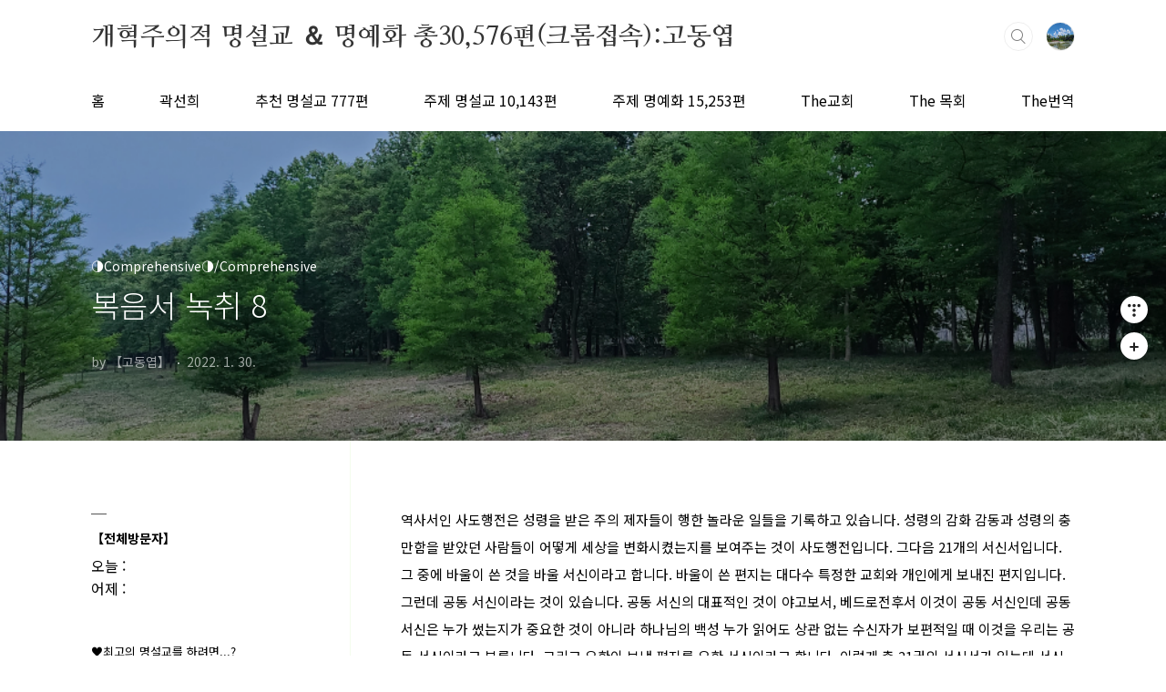

--- FILE ---
content_type: text/html;charset=UTF-8
request_url: https://sermon-jesus.tistory.com/17960570?category=1174945
body_size: 70199
content:
<!doctype html>
<html lang="ko">
                                                                                <head>
                <script type="text/javascript">if (!window.T) { window.T = {} }
window.T.config = {"TOP_SSL_URL":"https://www.tistory.com","PREVIEW":false,"ROLE":"guest","PREV_PAGE":"","NEXT_PAGE":"","BLOG":{"id":5546673,"name":"sermon-jesus","title":"개혁주의적 명설교 ＆ 명예화 총30,576편(크롬접속):고동엽","isDormancy":false,"nickName":"【고동엽】","status":"open","profileStatus":"normal"},"NEED_COMMENT_LOGIN":true,"COMMENT_LOGIN_CONFIRM_MESSAGE":"이 블로그는 로그인한 사용자에게만 댓글 작성을 허용했습니다. 지금 로그인하시겠습니까?","LOGIN_URL":"https://www.tistory.com/auth/login/?redirectUrl=https://sermon-jesus.tistory.com/17960570","DEFAULT_URL":"https://sermon-jesus.tistory.com","USER":{"name":null,"homepage":null,"id":0,"profileImage":null},"SUBSCRIPTION":{"status":"none","isConnected":false,"isPending":false,"isWait":false,"isProcessing":false,"isNone":true},"IS_LOGIN":false,"HAS_BLOG":false,"IS_SUPPORT":false,"IS_SCRAPABLE":false,"TOP_URL":"http://www.tistory.com","JOIN_URL":"https://www.tistory.com/member/join","PHASE":"prod","ROLE_GROUP":"visitor"};
window.T.entryInfo = {"entryId":17960570,"isAuthor":false,"categoryId":1174945,"categoryLabel":"◑Comprehensive◑/Comprehensive"};
window.appInfo = {"domain":"tistory.com","topUrl":"https://www.tistory.com","loginUrl":"https://www.tistory.com/auth/login","logoutUrl":"https://www.tistory.com/auth/logout"};
window.initData = {};

window.TistoryBlog = {
    basePath: "",
    url: "https://sermon-jesus.tistory.com",
    tistoryUrl: "https://sermon-jesus.tistory.com",
    manageUrl: "https://sermon-jesus.tistory.com/manage",
    token: "9f1Gd3K5XDgWnRFMft6peSPgiiFT712W8o4g3yJISgN7J28hcnBsDuiU+8pxmBXL"
};
var servicePath = "";
var blogURL = "";</script>

                
                
                
                        <!-- BusinessLicenseInfo - START -->
        
            <link href="https://tistory1.daumcdn.net/tistory_admin/userblog/userblog-7e0ff364db2dca01461081915f9748e9916c532a/static/plugin/BusinessLicenseInfo/style.css" rel="stylesheet" type="text/css"/>

            <script>function switchFold(entryId) {
    var businessLayer = document.getElementById("businessInfoLayer_" + entryId);

    if (businessLayer) {
        if (businessLayer.className.indexOf("unfold_license") > 0) {
            businessLayer.className = "business_license_layer";
        } else {
            businessLayer.className = "business_license_layer unfold_license";
        }
    }
}
</script>

        
        <!-- BusinessLicenseInfo - END -->
        <!-- DaumShow - START -->
        <style type="text/css">#daumSearchBox {
    height: 21px;
    background-image: url(//i1.daumcdn.net/imgsrc.search/search_all/show/tistory/plugin/bg_search2_2.gif);
    margin: 5px auto;
    padding: 0;
}

#daumSearchBox input {
    background: none;
    margin: 0;
    padding: 0;
    border: 0;
}

#daumSearchBox #daumLogo {
    width: 34px;
    height: 21px;
    float: left;
    margin-right: 5px;
    background-image: url(//i1.daumcdn.net/img-media/tistory/img/bg_search1_2_2010ci.gif);
}

#daumSearchBox #show_q {
    background-color: transparent;
    border: none;
    font: 12px Gulim, Sans-serif;
    color: #555;
    margin-top: 4px;
    margin-right: 15px;
    float: left;
}

#daumSearchBox #show_btn {
    background-image: url(//i1.daumcdn.net/imgsrc.search/search_all/show/tistory/plugin/bt_search_2.gif);
    width: 37px;
    height: 21px;
    float: left;
    margin: 0;
    cursor: pointer;
    text-indent: -1000em;
}
</style>

        <!-- DaumShow - END -->

        <!-- GoogleAnalytics - START -->
        <script src="https://www.googletagmanager.com/gtag/js?id=ipssen@daum.net" async="async"></script>
<script>window.dataLayer = window.dataLayer || [];
function gtag(){dataLayer.push(arguments);}
gtag('js', new Date());
gtag('config','ipssen@daum.net', {
    cookie_domain: 'auto',
    cookie_flags: 'max-age=0;domain=.tistory.com',
    cookie_expires: 7 * 24 * 60 * 60 // 7 days, in seconds
});</script>

        <!-- GoogleAnalytics - END -->

<!-- MetaTag - START -->
<meta name="고동엽" content="각국언어변환기"/>
<!-- MetaTag - END -->

<!-- System - START -->

<!-- System - END -->

        <!-- TistoryProfileLayer - START -->
        <link href="https://tistory1.daumcdn.net/tistory_admin/userblog/userblog-7e0ff364db2dca01461081915f9748e9916c532a/static/plugin/TistoryProfileLayer/style.css" rel="stylesheet" type="text/css"/>
<script type="text/javascript" src="https://tistory1.daumcdn.net/tistory_admin/userblog/userblog-7e0ff364db2dca01461081915f9748e9916c532a/static/plugin/TistoryProfileLayer/script.js"></script>

        <!-- TistoryProfileLayer - END -->

                
                <meta http-equiv="X-UA-Compatible" content="IE=Edge">
<meta name="format-detection" content="telephone=no">
<script src="//t1.daumcdn.net/tistory_admin/lib/jquery/jquery-3.5.1.min.js" integrity="sha256-9/aliU8dGd2tb6OSsuzixeV4y/faTqgFtohetphbbj0=" crossorigin="anonymous"></script>
<script type="text/javascript" src="//t1.daumcdn.net/tiara/js/v1/tiara-1.2.0.min.js"></script><meta name="referrer" content="always"/>
<meta name="google-adsense-platform-account" content="ca-host-pub-9691043933427338"/>
<meta name="google-adsense-platform-domain" content="tistory.com"/>
<meta name="description" content="역사서인 사도행전은 성령을 받은 주의 제자들이 행한 놀라운 일들을 기록하고 있습니다. 성령의 감화 감동과 성령의 충만함을 받았던 사람들이 어떻게 세상을 변화시켰는지를 보여주는 것이 사도행전입니다. 그다음 21개의 서신서입니다. 그 중에 바울이 쓴 것을 바울 서신이라고 합니다. 바울이 쓴 편지는 대다수 특정한 교회와 개인에게 보내진 편지입니다. 그런데 공동 서신이라는 것이 있습니다. 공동 서신의 대표적인 것이 야고보서, 베드로전후서 이것이 공동 서신인데 공동 서신은 누가 썼는지가 중요한 것이 아니라 하나님의 백성 누가 읽어도 상관 없는 수신자가 보편적일 때 이것을 우리는 공동 서신이라고 부릅니다. 그리고 요한이 보낸 편지를 요한 서신이라고 합니다. 이렇게 총 21권의 서신서가 있는데 서신서는 서신서답게 읽.."/>
<meta property="og:type" content="article"/>
<meta property="og:url" content="https://sermon-jesus.tistory.com/17960570"/>
<meta property="og.article.author" content="【고동엽】"/>
<meta property="og:site_name" content="개혁주의적 명설교 ＆ 명예화 총30,576편(크롬접속):고동엽"/>
<meta property="og:title" content="복음서 녹취 8"/>
<meta name="by" content="【고동엽】"/>
<meta property="og:description" content="역사서인 사도행전은 성령을 받은 주의 제자들이 행한 놀라운 일들을 기록하고 있습니다. 성령의 감화 감동과 성령의 충만함을 받았던 사람들이 어떻게 세상을 변화시켰는지를 보여주는 것이 사도행전입니다. 그다음 21개의 서신서입니다. 그 중에 바울이 쓴 것을 바울 서신이라고 합니다. 바울이 쓴 편지는 대다수 특정한 교회와 개인에게 보내진 편지입니다. 그런데 공동 서신이라는 것이 있습니다. 공동 서신의 대표적인 것이 야고보서, 베드로전후서 이것이 공동 서신인데 공동 서신은 누가 썼는지가 중요한 것이 아니라 하나님의 백성 누가 읽어도 상관 없는 수신자가 보편적일 때 이것을 우리는 공동 서신이라고 부릅니다. 그리고 요한이 보낸 편지를 요한 서신이라고 합니다. 이렇게 총 21권의 서신서가 있는데 서신서는 서신서답게 읽.."/>
<meta property="og:image" content="https://img1.daumcdn.net/thumb/R800x0/?scode=mtistory2&fname=https%3A%2F%2Fblog.kakaocdn.net%2Fdna%2Fbi7n9o%2Fbtrr5VK3f6S%2FAAAAAAAAAAAAAAAAAAAAAMigTVE2wazjIxQEMKoLMZrCtufRbUOMQ9aOawsMraeD%2Fimg.png%3Fcredential%3DyqXZFxpELC7KVnFOS48ylbz2pIh7yKj8%26expires%3D1769871599%26allow_ip%3D%26allow_referer%3D%26signature%3D0wBuijbi6maUh1p1dxbrUqZux3A%253D"/>
<meta name="twitter:card" content="summary_large_image"/>
<meta name="twitter:site" content="@TISTORY"/>
<meta name="twitter:title" content="복음서 녹취 8"/>
<meta name="twitter:description" content="역사서인 사도행전은 성령을 받은 주의 제자들이 행한 놀라운 일들을 기록하고 있습니다. 성령의 감화 감동과 성령의 충만함을 받았던 사람들이 어떻게 세상을 변화시켰는지를 보여주는 것이 사도행전입니다. 그다음 21개의 서신서입니다. 그 중에 바울이 쓴 것을 바울 서신이라고 합니다. 바울이 쓴 편지는 대다수 특정한 교회와 개인에게 보내진 편지입니다. 그런데 공동 서신이라는 것이 있습니다. 공동 서신의 대표적인 것이 야고보서, 베드로전후서 이것이 공동 서신인데 공동 서신은 누가 썼는지가 중요한 것이 아니라 하나님의 백성 누가 읽어도 상관 없는 수신자가 보편적일 때 이것을 우리는 공동 서신이라고 부릅니다. 그리고 요한이 보낸 편지를 요한 서신이라고 합니다. 이렇게 총 21권의 서신서가 있는데 서신서는 서신서답게 읽.."/>
<meta property="twitter:image" content="https://img1.daumcdn.net/thumb/R800x0/?scode=mtistory2&fname=https%3A%2F%2Fblog.kakaocdn.net%2Fdna%2Fbi7n9o%2Fbtrr5VK3f6S%2FAAAAAAAAAAAAAAAAAAAAAMigTVE2wazjIxQEMKoLMZrCtufRbUOMQ9aOawsMraeD%2Fimg.png%3Fcredential%3DyqXZFxpELC7KVnFOS48ylbz2pIh7yKj8%26expires%3D1769871599%26allow_ip%3D%26allow_referer%3D%26signature%3D0wBuijbi6maUh1p1dxbrUqZux3A%253D"/>
<meta content="https://sermon-jesus.tistory.com/17960570" property="dg:plink" content="https://sermon-jesus.tistory.com/17960570"/>
<meta name="plink"/>
<meta name="title" content="복음서 녹취 8"/>
<meta name="article:media_name" content="개혁주의적 명설교 ＆ 명예화 총30,576편(크롬접속):고동엽"/>
<meta property="article:mobile_url" content="https://sermon-jesus.tistory.com/m/17960570"/>
<meta property="article:pc_url" content="https://sermon-jesus.tistory.com/17960570"/>
<meta property="article:mobile_view_url" content="https://sermon-jesus.tistory.com/m/17960570"/>
<meta property="article:pc_view_url" content="https://sermon-jesus.tistory.com/17960570"/>
<meta property="article:talk_channel_view_url" content="https://sermon-jesus.tistory.com/m/17960570"/>
<meta property="article:pc_service_home" content="https://www.tistory.com"/>
<meta property="article:mobile_service_home" content="https://www.tistory.com/m"/>
<meta property="article:txid" content="5546673_17960570"/>
<meta property="article:published_time" content="2022-01-30T03:52:29+09:00"/>
<meta property="og:regDate" content="20220130035229"/>
<meta property="article:modified_time" content="2023-12-01T19:51:11+09:00"/>
<script type="module" src="https://tistory1.daumcdn.net/tistory_admin/userblog/userblog-7e0ff364db2dca01461081915f9748e9916c532a/static/pc/dist/index.js" defer=""></script>
<script type="text/javascript" src="https://tistory1.daumcdn.net/tistory_admin/userblog/userblog-7e0ff364db2dca01461081915f9748e9916c532a/static/pc/dist/index-legacy.js" defer="" nomodule="true"></script>
<script type="text/javascript" src="https://tistory1.daumcdn.net/tistory_admin/userblog/userblog-7e0ff364db2dca01461081915f9748e9916c532a/static/pc/dist/polyfills-legacy.js" defer="" nomodule="true"></script>
<link rel="icon" sizes="any" href="https://t1.daumcdn.net/tistory_admin/favicon/tistory_favicon_32x32.ico"/>
<link rel="icon" type="image/svg+xml" href="https://t1.daumcdn.net/tistory_admin/top_v2/bi-tistory-favicon.svg"/>
<link rel="apple-touch-icon" href="https://t1.daumcdn.net/tistory_admin/top_v2/tistory-apple-touch-favicon.png"/>
<link rel="stylesheet" type="text/css" href="https://t1.daumcdn.net/tistory_admin/www/style/font.css"/>
<link rel="stylesheet" type="text/css" href="https://tistory1.daumcdn.net/tistory_admin/userblog/userblog-7e0ff364db2dca01461081915f9748e9916c532a/static/style/content.css"/>
<link rel="stylesheet" type="text/css" href="https://tistory1.daumcdn.net/tistory_admin/userblog/userblog-7e0ff364db2dca01461081915f9748e9916c532a/static/pc/dist/index.css"/>
<link rel="stylesheet" type="text/css" href="https://tistory1.daumcdn.net/tistory_admin/userblog/userblog-7e0ff364db2dca01461081915f9748e9916c532a/static/style/uselessPMargin.css"/>
<script type="text/javascript">(function() {
    var tjQuery = jQuery.noConflict(true);
    window.tjQuery = tjQuery;
    window.orgjQuery = window.jQuery; window.jQuery = tjQuery;
    window.jQuery = window.orgjQuery; delete window.orgjQuery;
})()</script>
<script type="text/javascript" src="https://tistory1.daumcdn.net/tistory_admin/userblog/userblog-7e0ff364db2dca01461081915f9748e9916c532a/static/script/base.js"></script>
<script type="text/javascript" src="//developers.kakao.com/sdk/js/kakao.min.js"></script>

                
<meta charset="UTF-8">
<meta name="viewport" content="user-scalable=no, initial-scale=1.0, maximum-scale=1.0, minimum-scale=1.0, width=device-width">
<title>복음서 녹취 8</title>
<link rel="stylesheet" href="https://tistory1.daumcdn.net/tistory/5546673/skin/style.css?_version_=1767904132">
<script src="//t1.daumcdn.net/tistory_admin/lib/jquery/jquery-1.12.4.min.js"></script>
<style type="text/css">

.entry-content a, .post-header h1 em, .comments h2 .count {color:#1100FF}
.comment-form .submit button:hover, .comment-form .submit button:focus {background-color:#1100FF}


.main-slider ul li:nth-child(1) .btn {background-color:#FEB802}


.main-slider ul li:nth-child(1) .btn:hover {background-color:#009D06}

</style>

                
                
                <style type="text/css">.another_category {
    border: 1px solid #E5E5E5;
    padding: 10px 10px 5px;
    margin: 10px 0;
    clear: both;
}

.another_category h4 {
    font-size: 12px !important;
    margin: 0 !important;
    border-bottom: 1px solid #E5E5E5 !important;
    padding: 2px 0 6px !important;
}

.another_category h4 a {
    font-weight: bold !important;
}

.another_category table {
    table-layout: fixed;
    border-collapse: collapse;
    width: 100% !important;
    margin-top: 10px !important;
}

* html .another_category table {
    width: auto !important;
}

*:first-child + html .another_category table {
    width: auto !important;
}

.another_category th, .another_category td {
    padding: 0 0 4px !important;
}

.another_category th {
    text-align: left;
    font-size: 12px !important;
    font-weight: normal;
    word-break: break-all;
    overflow: hidden;
    line-height: 1.5;
}

.another_category td {
    text-align: right;
    width: 80px;
    font-size: 11px;
}

.another_category th a {
    font-weight: normal;
    text-decoration: none;
    border: none !important;
}

.another_category th a.current {
    font-weight: bold;
    text-decoration: none !important;
    border-bottom: 1px solid !important;
}

.another_category th span {
    font-weight: normal;
    text-decoration: none;
    font: 10px Tahoma, Sans-serif;
    border: none !important;
}

.another_category_color_gray, .another_category_color_gray h4 {
    border-color: #E5E5E5 !important;
}

.another_category_color_gray * {
    color: #909090 !important;
}

.another_category_color_gray th a.current {
    border-color: #909090 !important;
}

.another_category_color_gray h4, .another_category_color_gray h4 a {
    color: #737373 !important;
}

.another_category_color_red, .another_category_color_red h4 {
    border-color: #F6D4D3 !important;
}

.another_category_color_red * {
    color: #E86869 !important;
}

.another_category_color_red th a.current {
    border-color: #E86869 !important;
}

.another_category_color_red h4, .another_category_color_red h4 a {
    color: #ED0908 !important;
}

.another_category_color_green, .another_category_color_green h4 {
    border-color: #CCE7C8 !important;
}

.another_category_color_green * {
    color: #64C05B !important;
}

.another_category_color_green th a.current {
    border-color: #64C05B !important;
}

.another_category_color_green h4, .another_category_color_green h4 a {
    color: #3EA731 !important;
}

.another_category_color_blue, .another_category_color_blue h4 {
    border-color: #C8DAF2 !important;
}

.another_category_color_blue * {
    color: #477FD6 !important;
}

.another_category_color_blue th a.current {
    border-color: #477FD6 !important;
}

.another_category_color_blue h4, .another_category_color_blue h4 a {
    color: #1960CA !important;
}

.another_category_color_violet, .another_category_color_violet h4 {
    border-color: #E1CEEC !important;
}

.another_category_color_violet * {
    color: #9D64C5 !important;
}

.another_category_color_violet th a.current {
    border-color: #9D64C5 !important;
}

.another_category_color_violet h4, .another_category_color_violet h4 a {
    color: #7E2CB5 !important;
}
</style>

                
                <link rel="stylesheet" type="text/css" href="https://tistory1.daumcdn.net/tistory_admin/userblog/userblog-7e0ff364db2dca01461081915f9748e9916c532a/static/style/revenue.css"/>
<link rel="canonical" href="https://sermon-jesus.tistory.com/17960570"/>

<!-- BEGIN STRUCTURED_DATA -->
<script type="application/ld+json">
    {"@context":"http://schema.org","@type":"BlogPosting","mainEntityOfPage":{"@id":"https://sermon-jesus.tistory.com/17960570","name":null},"url":"https://sermon-jesus.tistory.com/17960570","headline":"복음서 녹취 8","description":"역사서인 사도행전은 성령을 받은 주의 제자들이 행한 놀라운 일들을 기록하고 있습니다. 성령의 감화 감동과 성령의 충만함을 받았던 사람들이 어떻게 세상을 변화시켰는지를 보여주는 것이 사도행전입니다. 그다음 21개의 서신서입니다. 그 중에 바울이 쓴 것을 바울 서신이라고 합니다. 바울이 쓴 편지는 대다수 특정한 교회와 개인에게 보내진 편지입니다. 그런데 공동 서신이라는 것이 있습니다. 공동 서신의 대표적인 것이 야고보서, 베드로전후서 이것이 공동 서신인데 공동 서신은 누가 썼는지가 중요한 것이 아니라 하나님의 백성 누가 읽어도 상관 없는 수신자가 보편적일 때 이것을 우리는 공동 서신이라고 부릅니다. 그리고 요한이 보낸 편지를 요한 서신이라고 합니다. 이렇게 총 21권의 서신서가 있는데 서신서는 서신서답게 읽..","author":{"@type":"Person","name":"【고동엽】","logo":null},"image":{"@type":"ImageObject","url":"https://img1.daumcdn.net/thumb/R800x0/?scode=mtistory2&fname=https%3A%2F%2Fblog.kakaocdn.net%2Fdna%2Fbi7n9o%2Fbtrr5VK3f6S%2FAAAAAAAAAAAAAAAAAAAAAMigTVE2wazjIxQEMKoLMZrCtufRbUOMQ9aOawsMraeD%2Fimg.png%3Fcredential%3DyqXZFxpELC7KVnFOS48ylbz2pIh7yKj8%26expires%3D1769871599%26allow_ip%3D%26allow_referer%3D%26signature%3D0wBuijbi6maUh1p1dxbrUqZux3A%253D","width":"800px","height":"800px"},"datePublished":"2022-01-30T03:52:29+09:00","dateModified":"2023-12-01T19:51:11+09:00","publisher":{"@type":"Organization","name":"TISTORY","logo":{"@type":"ImageObject","url":"https://t1.daumcdn.net/tistory_admin/static/images/openGraph/opengraph.png","width":"800px","height":"800px"}}}
</script>
<!-- END STRUCTURED_DATA -->
<link rel="stylesheet" type="text/css" href="https://tistory1.daumcdn.net/tistory_admin/userblog/userblog-7e0ff364db2dca01461081915f9748e9916c532a/static/style/dialog.css"/>
<link rel="stylesheet" type="text/css" href="//t1.daumcdn.net/tistory_admin/www/style/top/font.css"/>
<link rel="stylesheet" type="text/css" href="https://tistory1.daumcdn.net/tistory_admin/userblog/userblog-7e0ff364db2dca01461081915f9748e9916c532a/static/style/postBtn.css"/>
<link rel="stylesheet" type="text/css" href="https://tistory1.daumcdn.net/tistory_admin/userblog/userblog-7e0ff364db2dca01461081915f9748e9916c532a/static/style/tistory.css"/>
<script type="text/javascript" src="https://tistory1.daumcdn.net/tistory_admin/userblog/userblog-7e0ff364db2dca01461081915f9748e9916c532a/static/script/common.js"></script>

                
                </head>
                                                <body id="tt-body-page" class="layout-aside-left paging-number">
                
                
                

<div id="acc-nav">
	<a href="#content">본문 바로가기</a>
</div>
<div id="wrap">
	<header id="header">
		<div class="inner">
			<h1>
				<a href="https://sermon-jesus.tistory.com/">
					
					
						개혁주의적 명설교 ＆ 명예화 총30,576편(크롬접속):고동엽
					
				</a>
			</h1>
			<div class="util">
				<div class="search">
					
						<label for="search" class="screen_out">블로그 내 검색</label>
						<input id="search" type="text" name="search" value="" placeholder="검색내용을 입력하세요." onkeypress="if (event.keyCode == 13) { try {
    window.location.href = '/search' + '/' + looseURIEncode(document.getElementsByName('search')[0].value);
    document.getElementsByName('search')[0].value = '';
    return false;
} catch (e) {} }">
						<button type="submit" onclick="try {
    window.location.href = '/search' + '/' + looseURIEncode(document.getElementsByName('search')[0].value);
    document.getElementsByName('search')[0].value = '';
    return false;
} catch (e) {}">검색</button>
					
				</div>
				<div class="profile">
					<button type="button"><img alt="블로그 이미지" src="https://tistory1.daumcdn.net/tistory/5546673/attach/09c08fe2af9a43a0bdbbbb8599466a6f"/></button>
					<nav>
						<ul>
							<li><a href="https://sermon-jesus.tistory.com/manage">관리</a></li>
							<li><a href="https://sermon-jesus.tistory.com/manage/entry/post ">글쓰기</a></li>
							<li class="login"><a href="#">로그인</a></li>
							<li class="logout"><a href="#">로그아웃</a></li>
						</ul>
					</nav>
				</div>
				<button type="button" class="menu"><span>메뉴</span></button>
			</div>
			<nav id="gnb">
				<ul>
  <li class="t_menu_home first"><a href="/" target="">홈</a></li>
  <li class="t_menu_link_1"><a href="https://sermon-jesus.tistory.com/17961570" target="">곽선희</a></li>
  <li class="t_menu_link_2"><a href="https://sermon-jesus.tistory.com/17972831" target="">추천 명설교 777편</a></li>
  <li class="t_menu_link_3"><a href="https://sermon-jesus.tistory.com/17965866" target="">주제 명설교 10,143편</a></li>
  <li class="t_menu_link_4"><a href="https://sermon-jesus.tistory.com/17962051" target="">주제 명예화 15,253편</a></li>
  <li class="t_menu_link_5"><a href="https://sermon-jesus.tistory.com/17975853" target="">The교회</a></li>
  <li class="t_menu_link_6"><a href="https://sermon-jesus.tistory.com/17961840" target="">The 목회</a></li>
  <li class="t_menu_link_7 last"><a href="https://sermon-jesus.tistory.com/17967750" target="">The번역</a></li>
</ul>
			</nav>
		</div>
	</header>
	<section id="container">
		
			<div class="main-slider">
				<ul>
					<li style="background-image: url(https://tistory1.daumcdn.net/tistory/5546673/skinSetting/606282939d0c4209a26561fe7bb012d3);">
						
							<a href="https://sermon-jesus.tistory.com/17972831">
								<span class="inner">
									<span class="box">
										
										<span class="btn">추천명설교777편</span>
									</span>
								</span>
							</a>
						
						
					</li>
					
						<li style="background-image: url(https://tistory1.daumcdn.net/tistory/5546673/skinSetting/5928db7695d94f148585d972d2d16401);">
							
								<a href="https://sermon-jesus.tistory.com/17957525">
									<span class="inner">
										<span class="box">
											
												<span class="text" style="color:#FFFFFF">
													사랑
												</span>
											
											<span class="btn" style="background-color:#FEB802">석학들의이해</span>
										</span>
									</span>
								</a>
							
							
						</li>
					
					
				</ul>
			</div>
		
		<div class="content-wrap">
			<article id="content">
				

				

				

				

				

				

				<div class="inner">
					                
                    

						

						
							<div class="post-cover" style="background-image:url(https://blog.kakaocdn.net/dna/bi7n9o/btrr5VK3f6S/AAAAAAAAAAAAAAAAAAAAAMigTVE2wazjIxQEMKoLMZrCtufRbUOMQ9aOawsMraeD/img.png?credential=yqXZFxpELC7KVnFOS48ylbz2pIh7yKj8&expires=1769871599&allow_ip=&allow_referer=&signature=0wBuijbi6maUh1p1dxbrUqZux3A%3D)">
								<div class="inner">
									<span class="category">◑Comprehensive◑/Comprehensive</span>
									<h1>복음서 녹취 8</h1>
									<span class="meta">
										<span class="author">by 【고동엽】</span>
										<span class="date">2022. 1. 30.</span>
										
									</span>
								</div>
							</div>

							<div class="entry-content">
								            <!-- System - START -->

<!-- System - END -->

            <div class="tt_article_useless_p_margin contents_style"><p data-ke-size="size16">역사서인 사도행전은 성령을 받은 주의 제자들이 행한 놀라운 일들을 기록하고 있습니다. 성령의 감화 감동과 성령의 충만함을 받았던 사람들이 어떻게 세상을 변화시켰는지를 보여주는 것이 사도행전입니다. 그다음 21개의 서신서입니다. 그 중에 바울이 쓴 것을 바울 서신이라고 합니다. 바울이 쓴 편지는 대다수 특정한 교회와 개인에게 보내진 편지입니다. 그런데 공동 서신이라는 것이 있습니다. 공동 서신의 대표적인 것이 야고보서, 베드로전후서 이것이 공동 서신인데 공동 서신은 누가 썼는지가 중요한 것이 아니라 하나님의 백성 누가 읽어도 상관 없는 수신자가 보편적일 때 이것을 우리는 공동 서신이라고 부릅니다. 그리고 요한이 보낸 편지를 요한 서신이라고 합니다. 이렇게 총 21권의 서신서가 있는데 서신서는 서신서답게 읽는 것이 가장 좋습니다. 서신서답게 읽는다는 것은 뭐죠? 여러분 집에 편지가 왔다고 할 때 편지를 읽는 가장 일반적인 방식이 어떤거죠? 편지는 처음부터 끝까지 쭉 읽는 겁니다. 아무리 길다고 해도 편지는 끊어 읽으면 안 됩니다. 여러분이 집의 우편함에서 편지를 꺼내서 보는데 편지의 분량이 A4 5장이다고 해서 여러분 가운데 그런 사람 있습니까? &ldquo;아, 편지가 너무 길다, 하루에 한 장씩 5일 동안 읽어야지.&rdquo; 이런 사람은 거의 없을 겁니다. 처음부터 끝까지 쭉 읽어야 발신자가 이 편지를 보낸 의도를 정확하게 포착할 수 있습니다. 그래서 바울 서신, 공동 서신, 요한 서신을 읽으실 때 서신을 읽는 방식으로 그 서신서를 읽으셔야 합니다. 처음부터 끝까지 쭉. 그래서 예를 들어 로마서가 16장까지 있잖아요. 로마서를 하루에 한 장씩 16일 동안 끊어 읽으시면 안 됩니다. 한 시간 정도 시간을 확보하시고 1장부터 16장까지를 쭉 읽으셔야 로마 교회에 편지를 보내면서 바울이 의도했던 바, 강조하고자 하는 바가 무엇인지에 대해서 정확히 포착할 수 있습니다. 서신은 서신처럼 읽어야 합니다.</p>
<p data-ke-size="size16">&nbsp;</p>
<p data-ke-size="size16">제일 마지막에 배치된 것이 묵시록인 요한계시록입니다. 묵시라고 하는 것은 우리가 구약에서 봤던 예언서와 3가지 정도의 중요한 차이가 있습니다. 예언서는 청중의 반응이 중요합니다. 심판을 경고하는 그 순간에도 심판의 경고를 듣고 회개하기를 촉구하는 겁니다. 그런데 묵시라고 하는 것은 청중의 반응이 중요하지 않습니다. 이미 모든 것들이 다 결정된 겁니다. 예언이라고 하는 것이 청중의 반응이 중요하다면 묵시라고 하는 것은 결정된 겁니다. 그다음에 예언이라고 하는 것은 하나님의 말씀에 근거했을 때 이 땅에 잘못된 정치, 경제, 사회문화, 종교를 변화시키는 것에 목적이 있습니다. 하나님이 기대하시는 정치가 있는데 지금의 정치가들이 그런 아름다운 정치를 시행하고 있지 않은 겁니다. 그때 하나님이 예언자를 통해서 그들의 잘못을 책망하십니다. 회개를 촉구하시는 겁니다. 이것이 예언입니다. 잘못된 것을 변화시키는 것이 예언의 목적입니다. 그런데 묵시는 뭐냐면 잘못된 것 하나, 둘 고쳐서 될 문제가 아니라는 겁니다. 지금의 하늘과 지금의 땅 지금의 세계 전체가 교체되어야 하는 겁니다. 그래서 어떻게 비유할 수 있냐면, 집에 있는 청소기에 어떤 부품이 고장났다고 생각을 해 보십시오. 그때 부품을 교체해서 청소기를 사용할 수 있다면 이것이 예언입니다. 묵시라고 하는 것은 뭐냐면 부품 몇 개 고쳐서 될 문제가 아닌 겁니다. 아예 청소기 자체를 완전히 교체하는 것이 묵시입니다. 예언이라고 하는 것이 부분적인 교정에 목적이 있다면 묵시라고 하는 것은 전면적인 교체에 목적이 있습니다. 세 번째 예언이라고 하는 것은 인간 예언자를 통해 주로 선포됩니다. 묵시라고 하는 것은 천사와 같은 천상적인 존재에 의해서 우리에게 전달됩니다. 이처럼 예언과 묵시에는 크게 3가지 정도의 중요한 차이가 있습니다. 요한계시록은 예언이 아니라 묵시에 해당된다는 것을 기억하시면 좋겠습니다. 우리가 이제 다음 시간부터는 복음서를 살펴볼텐데 복음서도 그렇고 사도행전도 그렇고 서신서도 그렇고 요한계시록도 그렇고 21세기 기록된 문서가 아닙니다. AD 1세기 또는 2세기에 기록된 문서입니다. 우리와는 약 2천년 정도의 시간적 간격이 있습니다. 복음서가 기록된 시점을 고대 사회라고 한다면 우리가 발 딛고 살아가는 지금을 현대 사회라 할 수 있는데 고대 사회와 현대 사회에 굉장히 중요한 특징이 있습니다. 고대 사회는 의미를 중시하는 사회였습니다. 현대 사회는 사실을 중시합니다. 의미를 중시하던 고대 사회와 사실을 중시하는 현대 사회의 차이를 기억하시는 것이 굉장히 중요합니다. 예를 들어 이런 겁니다. 복음서를 읽으실 때 예수님이 거라사라는 지방에 가셨을 때 군대 귀신 들린 사람을 만나는 이야기가 나옵니다. 그때 예수님이 만났던 군대 귀신 들린 사람은 한 사람일까요? 두 사람일까요? 예수님이 나귀를 타시고 예루살렘에 입성하시는데 나귀를 타고 예수님께서 예루살렘에 입성하실 때 예수님이 타시며 끌고 가셨던 나귀는 한 마리일까요? 두 마리일까요? 예수님이 죽은 다음에 아리마대 사람 요셉이 예수님을 동굴 무덤에 안치했습니다. 여인들이 예수님의 몸에 향품을 바르기 위해서 그 무덤에 갔는데 예수님은 그 무덤에 안 계셨습니다. 여인들은 그 무덤에서 예수님은 만나지 못하고 다른 존재를 만납니다. 그때 만났던 존재가 천사인가요? 청년인가요? 한 명인가요? 두 명인가요? 복음서를 자세히 보시게 되면 어떤 복음서는 예수님이 거라사 지방에서 만났던 군대 귀신 들린 사람이 한 명이라고 말하고 어떤 복음서는 두 명이라고 말합니다. 특별히 마태복음은 두 명이라고 말합니다. 마가복음은 한 명입니다. 마태복음은 예수님이 예루살렘에 입성하실 때 예수님이 끌고 가셨던 나귀를 두 마리라고 말합니다. 마가복음은 한 마리입니다. 마태, 마가, 누가, 요한이 다 다른 것은 빈 무덤에서 여인들이 만났던 존재가 마태, 마가, 누가, 요한이 다 다릅니다. 사실을 중시하는 현대인이 볼 때는 이 다른 것 때문에 골머리를 앓는 겁니다. 왜냐하면 현대인들은 사실을 중시하기 때문입니다. 소위 팩트를 중시하는 것은 근대 이후의 세계관입니다. 그전에 사람들은 팩트, 사실보다도 뭘 중시했냐면 의미를 중시했습니다. 쉽게 얘기하면 한 마리가 되었건 두 마리가 되었건 예수님이 나귀를 타셨다는 것이 중요한 겁니다. 나귀는 평화를 상징하는 동물입니다. 전쟁을 상징하는 것은 말입니다. 예수님은 예루살렘 입성하실 때 말을 타지 않았습니다. 평화를 상징하는 나귀를 탔습니다. 이것이 강조점입니다. 그다음에 무덤이 비어 있었다는 것이 강조점입니다. 예수를 거기서 만나지 못했다는 것이 강조점입니다. 이처럼 고대 사회는 의미를 중시했고 현대 사회는 사실을 중시했습니다. 강조점이 다릅니다. 그러니까 우리가 사실을 중시하는 관점에서 복음서를 읽다 보면 우리는 계속 어떤 질문이 생기냐면 복음서마다 똑같은 사건에 대한 기술이 조금씩 다르니까 도대체 군대 귀신 들린 사람이 한 명이야 두명이야, 여인들이 만났던 존재가 천사야 청년이야, 한 명이야 두 명이야, 나귀가 한 마리야 두 마리야, 우리는 이런 질문을 계속해서 하게 됩니다. 그런데 왜 오랜 세월 동안 교회는 그 상이한 기술을 그대로 내버려 두었는가, 이것을 인위적으로 편집하고 수정하지 않았는가, 그것이 옛날 사람들에게는 전혀 문제가 되지 않았다는 겁니다. 왜 문제가 안 되었냐? 복음서가 기록될 당시만 하더라도 사실이 중요한 것이 아니라 의미가 중요했던 겁니다. 만약 21세기에 복음서가 기록되어 졌다면 아마 철저하게 사실 중심으로 일치하는 기록을 남겼을 겁니다. 그런데 고대 사회에는 그것이 별로 중요하지 않았던 이유가 뭐냐면 고대 사회는 사실 중시보다는 의미 중시적인 세계관이 더 강했습니다. 그래서 우리가 그 옛날에 쓰여진 복음서와 역사서를 우리의 맥락에서 해석하는 것은 위험합니다. 도리어 고대 사회 관점에서 고대 사회 기술되어진 복음서나 역사서나 서신서나 묵시록을 이해하는 것이 필요합니다.</p>
<p data-ke-size="size16">&nbsp;</p>
<p data-ke-size="size16">또 하나, 마태복음부터 요한계시록까지 신약 27권이 왜 정경으로 확정된 거냐면 AD 2세기 초반에 초대 교회를 굉장히 어지럽혔던 인물이 있습니다. 그게 누구냐면 마르시온이라는 사람입니다. 마르시온이라는 사람은 지중해를 중심으로 선박업을 했던, 오늘날로 얘기하자면 나름대로 큰 기업을 일군 회장님 평신도 지도자입니다. 이 평신도 지도자였던 마르시온이라는 사람이 이런 식의 주장을 한 겁니다. 구약의 유대인들이 믿었던 하나님과 예수가 아버지라고 말했던 하나님은 다른 분이다, 이 마르시온이라는 사람이 철저하게 반유대주의자입니다. 그래서 반유대주의자였던 마르시온은 유대인들이 주인공이었던 구약을 싫어했습니다. 그리고 유대인들만을 사랑하는 것처럼 보이는 구약의 하나님을 싫어했습니다. 그런데 신약에 있는 예수가 아버지라 부른 그 하나님은 유대인들만의 하나님이 아니라 유대인과 이방인 모두를 당신의 백성 삼으시는 하나님이시다, 그래서 마르시온이라는 사람은 쉽게 얘기하면 구약의 하나님과 신약의 하나님이 다르다는 겁니다. 구약의 하나님은 유대인을 편드는 하나님, 신약의 하나님은 세계 만민의 하나님, 구약의 하나님은 전쟁의 하나님, 신약의 하나님은 사랑의 하나님, 이런 식으로 구약의 하나님과 신약의 하나님을 철저하게 구분하였습니다. 그러면서 마르시온은 뭐라 주장했냐면 2세기 초반에 초대 교회가 존경했던 사도 가운데 가장 친 이방적인 사도가 누구죠? 바울입니다. 그다음에 마태, 마가, 누가, 요한 4개 복음서 가운데 가장 이방인을 위한 복음이 뭐죠? 누가복음입니다. 반유대주의자였던 마르시온은 누가복음과 10권의 바울 서신만이 진짜 하나님의 말씀이라 주장합니다. 쉽게 얘기하면 그 당시만 하더라도 대다수 초대 교회는 구약에 있는 말씀만을 하나님의 말씀으로 받아들였고 읽은 겁니다. 그런데 마르시온이라는 사람이 2세기 초반에 선제 공격을 가한 겁니다. 이제 우리가 정말 받아들여야 될 하나님의 말씀은 유대인들이 가졌던 성경이 아니라 누가복음과 10권의 바울 서신이라고 마르시온이 선제 공격을 한 겁니다. 여기에 대한 반박으로 그렇지 않다, 우리에게 주어진 하나님의 계시의 말씀을 초대교회는 수집하기 시작하였고 이것을 최종적으로 AD 397년에 정경으로 확정했습니다. 그래서 마태복음부터 요한계시록까지의 27권이 오늘의 신약 정경으로 확정이 된 겁니다.</p>
<p data-ke-size="size16">&nbsp;</p>
<p data-ke-size="size16">오늘 나누었던 이야기를 정리하겠습니다. 신약은 27권의 정경이 있습니다. 4권의 복음서, 1권의 역사서, 21권의 서신서, 신약 성경 4분의 3이 편지입니다. 그래서 신약의 별명이 편지의 글입니다. 그리고 1권의 묵시록입니다. 마태복음부터 요한계시록까지의 순서는 쓰여진 시점에 따라 배치된 것이 아니라 70인경의 장르 배치 순서를 그대로 따라했습니다. 그래서 오경, 역사서, 시가서, 예언서의 장르 배치 순서를 그대로 따라서 복음서, 역사서, 서신서, 묵시록의 순서로 배치했습니다. 복음서는 크게 두 개로 나뉘는데 공관 복음이 있고 요한복음이 있습니다. 공관 복음은 예수님의 인성을 강조하고 요한복음은 예수님의 신성을 강조합니다. 그다음에 서신은 바울 서신과 공동 서신 또는 바울 서신, 공동 서신, 요한 서신으로 나뉘는데 바울 서신, 요한 서신이라는 말은 누가 썼느냐, 발신자를 중심으로 한 구분이고 공동 서신이라고 하는 것은 누가 썼는가가 중요한 것이 아니라 편지를 받는 대상이 보편적일 때, 하나님의 백성 누구나 읽어도 상관 없는 그런 편지를 공동 서신이라고 합니다. 묵시록인 요한계시록은 예언서와 3가지 중요한 차이가 있습니다. 예언은 청중의 반응이 중요하고 회개를 촉구하는 것입니다. 부분적인 교정과 전환을 촉구합니다. 인간 예언자를 통해 전달됩니다. 묵시는 결정된 겁니다. 부분적인 교체가 아니라 전면적인 교체를 강조하는 것이고 천사와 같은 천상적인 존재에 의해서 중보되어 집니다. 그다음에 신약 성경이 확정된 중요한 계기는 2세기 초반에 마르시온이라는 사람의 주장 때문입니다. 마르시온은 구약의 하나님과 신약의 하나님을 구별하였고 우리가 진짜 믿어야 될 하나님은 누가복음과 바울 서신 10권이 말하는 하나님이시다 라고 하면서 반유대주의 입장을 강조했습니다. 여기에 대한 반박으로 그렇지 않다, 우리가 하나님의 말씀으로 받아들여야 할 것은 바로 이것이다 라고 하면서 초대 교회가 정경을 수집하기 시작했고 최종적으로 AD 397년에 마태복음부터 요한계시록까지 27권이 정경으로 체택되었습니다. 그리고 가장 중요한 것은 신약 성경 전체가 의미를 중시했던 고대 사회의 기록이라는 것입니다. 그런데 우리가 발 딛고 살아가고 있는 현대 사회는 의미보다 사실을 중시합니다. 그래서 사실 중시적인 입장으로 의미 중시를 바라볼 것이 아니라 그 당시의 맥락에서 왜 이런 기록이 쓰여졌는가 이것을 중심으로 신약 성경을 읽게 될 때 신약 성경이 말하고 있는 중요한 의미들을 제대로 포착할 수 있습니다. 여기까지 나누고 다음 시간부터 저희가 4번에 걸쳐서 복음서, 그중에서도 마가복음을 중심으로 해서 복음서의 중요한 내용들을 함께 살펴보겠습니다. 한 주간도 건강하십시오. 고맙습니다.</p></div>
            <!-- System - START -->

<!-- System - END -->

                    <div class="container_postbtn #post_button_group">
  <div class="postbtn_like"><script>window.ReactionButtonType = 'reaction';
window.ReactionApiUrl = '//sermon-jesus.tistory.com/reaction';
window.ReactionReqBody = {
    entryId: 17960570
}</script>
<div class="wrap_btn" id="reaction-17960570" data-tistory-react-app="Reaction"></div><div class="wrap_btn wrap_btn_share"><button type="button" class="btn_post sns_btn btn_share" aria-expanded="false" data-thumbnail-url="https://img1.daumcdn.net/thumb/R800x0/?scode=mtistory2&amp;fname=https%3A%2F%2Fblog.kakaocdn.net%2Fdna%2Fbi7n9o%2Fbtrr5VK3f6S%2FAAAAAAAAAAAAAAAAAAAAAMigTVE2wazjIxQEMKoLMZrCtufRbUOMQ9aOawsMraeD%2Fimg.png%3Fcredential%3DyqXZFxpELC7KVnFOS48ylbz2pIh7yKj8%26expires%3D1769871599%26allow_ip%3D%26allow_referer%3D%26signature%3D0wBuijbi6maUh1p1dxbrUqZux3A%253D" data-title="복음서 녹취 8" data-description="역사서인 사도행전은 성령을 받은 주의 제자들이 행한 놀라운 일들을 기록하고 있습니다. 성령의 감화 감동과 성령의 충만함을 받았던 사람들이 어떻게 세상을 변화시켰는지를 보여주는 것이 사도행전입니다. 그다음 21개의 서신서입니다. 그 중에 바울이 쓴 것을 바울 서신이라고 합니다. 바울이 쓴 편지는 대다수 특정한 교회와 개인에게 보내진 편지입니다. 그런데 공동 서신이라는 것이 있습니다. 공동 서신의 대표적인 것이 야고보서, 베드로전후서 이것이 공동 서신인데 공동 서신은 누가 썼는지가 중요한 것이 아니라 하나님의 백성 누가 읽어도 상관 없는 수신자가 보편적일 때 이것을 우리는 공동 서신이라고 부릅니다. 그리고 요한이 보낸 편지를 요한 서신이라고 합니다. 이렇게 총 21권의 서신서가 있는데 서신서는 서신서답게 읽.." data-profile-image="https://tistory1.daumcdn.net/tistory/5546673/attach/09c08fe2af9a43a0bdbbbb8599466a6f" data-profile-name="【고동엽】" data-pc-url="https://sermon-jesus.tistory.com/17960570" data-relative-pc-url="/17960570" data-blog-title="개혁주의적 명설교 ＆ 명예화 총30,576편(크롬접속):고동엽"><span class="ico_postbtn ico_share">공유하기</span></button>
  <div class="layer_post" id="tistorySnsLayer"></div>
</div><div class="wrap_btn wrap_btn_etc" data-entry-id="17960570" data-entry-visibility="public" data-category-visibility="public"><button type="button" class="btn_post btn_etc2" aria-expanded="false"><span class="ico_postbtn ico_etc">게시글 관리</span></button>
  <div class="layer_post" id="tistoryEtcLayer"></div>
</div></div>
<button type="button" class="btn_menu_toolbar btn_subscription #subscribe" data-blog-id="5546673" data-url="https://sermon-jesus.tistory.com/17960570" data-device="web_pc" data-tiara-action-name="구독 버튼_클릭"><em class="txt_state"></em><strong class="txt_tool_id">개혁주의적 명설교 ＆ 명예화 총30,576편(크롬접속):고동엽</strong><span class="img_common_tistory ico_check_type1"></span></button>  <div data-tistory-react-app="SupportButton"></div>
</div>

                    <!-- PostListinCategory - START -->
<div class="another_category another_category_color_gray">
  <h4>'<a href="/category/%E2%97%91Comprehensive%E2%97%91">◑Comprehensive◑</a> &gt; <a href="/category/%E2%97%91Comprehensive%E2%97%91/Comprehensive">Comprehensive</a>' 카테고리의 다른 글</h4>
  <table>
    <tr>
      <th><a href="/17960572">로마서 11장 13-24절</a>&nbsp;&nbsp;<span>(0)</span></th>
      <td>2022.01.30</td>
    </tr>
    <tr>
      <th><a href="/17960571">로마서 11장 1-12절</a>&nbsp;&nbsp;<span>(0)</span></th>
      <td>2022.01.30</td>
    </tr>
    <tr>
      <th><a href="/17960569">복음서 녹취 7</a>&nbsp;&nbsp;<span>(0)</span></th>
      <td>2022.01.30</td>
    </tr>
    <tr>
      <th><a href="/17960568">[시가서(시편) 3강]</a>&nbsp;&nbsp;<span>(0)</span></th>
      <td>2022.01.30</td>
    </tr>
    <tr>
      <th><a href="/17960567">복음서 녹취 6</a>&nbsp;&nbsp;<span>(0)</span></th>
      <td>2022.01.30</td>
    </tr>
  </table>
</div>

<!-- PostListinCategory - END -->

							</div>

							

							
								<div class="related-articles">
									<h2>관련글</h2>
									<ul>
										
											<li>
												<a href="/17960572?category=1174945">
													<figure>
														
															<img src="//i1.daumcdn.net/thumb/C176x120/?fname=https%3A%2F%2Fblog.kakaocdn.net%2Fdna%2F2kQ5z%2Fbtrr7qYjRUG%2FAAAAAAAAAAAAAAAAAAAAAEUsSuLTdqWgmXBr6XUCgpumeS3KhVLuNIODf4zL7YKb%2Fimg.png%3Fcredential%3DyqXZFxpELC7KVnFOS48ylbz2pIh7yKj8%26expires%3D1769871599%26allow_ip%3D%26allow_referer%3D%26signature%3DKVKs4Vcv5rCa7THbQl%252FAgUUDIqE%253D" alt="">
														
													</figure>
													<span class="title">로마서 11장 13-24절</span>
												</a>
											</li>
										
											<li>
												<a href="/17960571?category=1174945">
													<figure>
														
															<img src="//i1.daumcdn.net/thumb/C176x120/?fname=https%3A%2F%2Fblog.kakaocdn.net%2Fdna%2F3Botb%2Fbtrr12qODnr%2FAAAAAAAAAAAAAAAAAAAAACaHOSNlJohQ1UFs6eo_8kzCUwHA9F2g8HLcvACFnQAm%2Fimg.png%3Fcredential%3DyqXZFxpELC7KVnFOS48ylbz2pIh7yKj8%26expires%3D1769871599%26allow_ip%3D%26allow_referer%3D%26signature%3DB3YiRcsk0ilanPWu1%252BXXuZH%252F%252B2Y%253D" alt="">
														
													</figure>
													<span class="title">로마서 11장 1-12절</span>
												</a>
											</li>
										
											<li>
												<a href="/17960569?category=1174945">
													<figure>
														
															<img src="//i1.daumcdn.net/thumb/C176x120/?fname=https%3A%2F%2Fblog.kakaocdn.net%2Fdna%2FbhuKJq%2Fbtrr3jSUbc0%2FAAAAAAAAAAAAAAAAAAAAAHo9A5DTxPzcEMkjxwgbCcO0IBE9Gp4u1CswFjLM9UjQ%2Fimg.png%3Fcredential%3DyqXZFxpELC7KVnFOS48ylbz2pIh7yKj8%26expires%3D1769871599%26allow_ip%3D%26allow_referer%3D%26signature%3Dceu7e0sHMhL2mPA%252FCx121mr56MM%253D" alt="">
														
													</figure>
													<span class="title">복음서 녹취 7</span>
												</a>
											</li>
										
											<li>
												<a href="/17960568?category=1174945">
													<figure>
														
															<img src="//i1.daumcdn.net/thumb/C176x120/?fname=https%3A%2F%2Fblog.kakaocdn.net%2Fdna%2FX3Qu3%2Fbtrr3iTZ1e3%2FAAAAAAAAAAAAAAAAAAAAAHPWIhNU5Y81yB-Ob4aeRzaWq0D2UPiYiQzXEZUV2_yS%2Fimg.png%3Fcredential%3DyqXZFxpELC7KVnFOS48ylbz2pIh7yKj8%26expires%3D1769871599%26allow_ip%3D%26allow_referer%3D%26signature%3DgfrGY4zRDNruHYnshky5l269E3Y%253D" alt="">
														
													</figure>
													<span class="title">[시가서(시편) 3강]</span>
												</a>
											</li>
										
									</ul>
								</div>
							

							<div class="comments">
									<h2>댓글<span class="count"></span></h2>
									<div data-tistory-react-app="Namecard"></div>
							</div>
						

					
                    
                

				</div>

				

				

				

				

			</article>
			<aside id="aside" class="sidebar">

					<div class="sidebar-1">
						
								<!-- 전체 방문자 -->
								<div class="count">
									<h2><B>【전체방문자】</b></h2>
									<p class="total"></p>
									<p>오늘 : </p>
									<p>어제 : </p>
								</div>
							
								<!-- 공지사항 -->
								
									<div class="notice">
										
										<ul>
											
												<li><a href="/notice/17976197">&hearts;최고의 명설교를 하려면...?</a></li>
											
												<li><a href="/notice/17975892">&hearts;공지 및 크롬 접속</a></li>
											
										</ul>
									</div>
								
							
							<div id="google_translate_element"></div>
<!-- 구글 번역 시작 -->
<div id="google_translate_element"></div>
	<script type="text/javascript">
	function googleTranslateElementInit() {
	new google.translate.TranslateElement({pageLanguage: 'ko', layout: google.translate.TranslateElement.InlineLayout.SIMPLE, gaTrack: true, gaId: '직접입력해야합니다.'},'google_translate_element');}       </script> 
	<script type="text/javascript" src="//translate.google.com/translate_a/element.js?cb=googleTranslateElementInit"></script>
<!-- 구글 번역 종료 -->
								<!-- 카테고리 -->
								<nav class="category">
									<ul class="tt_category"><li class=""><a href="/category" class="link_tit"> 분류 전체보기 <span class="c_cnt">(23161)</span> <img alt="N" src="https://tistory1.daumcdn.net/tistory_admin/blogs/image/category/new_ico_1.gif" style="vertical-align:middle;padding-left:2px;"/></a>
  <ul class="category_list"><li class=""><a href="/category/%E2%97%91%20%EB%AA%85%EC%84%A4%EA%B5%90%ED%8E%B8%20.l%E2%97%91" class="link_item"> ◑ 명설교편 .l◑ <span class="c_cnt">(8)</span> </a>
  <ul class="sub_category_list"><li class=""><a href="/category/%E2%97%91%20%EB%AA%85%EC%84%A4%EA%B5%90%ED%8E%B8%20.l%E2%97%91/%EA%B3%BD%EC%84%A0%ED%9D%AC%20%EB%AA%A9%EC%82%AC%20%EC%84%A4%EA%B5%90%20%EC%8E%84%EB%AF%B8%EB%82%98" class="link_sub_item"> 곽선희 목사 설교 쎄미나 <span class="c_cnt">(1)</span> </a></li>
<li class=""><a href="/category/%E2%97%91%20%EB%AA%85%EC%84%A4%EA%B5%90%ED%8E%B8%20.l%E2%97%91/%EA%B3%BD%EC%84%A0%ED%9D%AC%EB%AA%A9%EC%82%AC%20%EB%AA%85%EC%84%A4%EA%B5%90%7B1%2C371%ED%8E%B8%7D" class="link_sub_item"> 곽선희목사 명설교{1,371편} <span class="c_cnt">(1)</span> </a></li>
<li class=""><a href="/category/%E2%97%91%20%EB%AA%85%EC%84%A4%EA%B5%90%ED%8E%B8%20.l%E2%97%91/%EA%B3%BD%EC%84%A0%ED%9D%AC%EB%AA%A9%EC%82%AC%20%28%EB%A1%AC%29%20%EB%AA%85%EA%B0%95%ED%95%B4%7B61%ED%8E%B8%7D" class="link_sub_item"> 곽선희목사 (롬) 명강해{61편} <span class="c_cnt">(1)</span> </a></li>
<li class=""><a href="/category/%E2%97%91%20%EB%AA%85%EC%84%A4%EA%B5%90%ED%8E%B8%20.l%E2%97%91/%EA%B3%BD%EC%84%A0%ED%9D%AC%EC%B5%9C%EC%8B%A0%20%EB%A7%A4%EC%A3%BC%20%EB%AA%85%EC%84%A4%EA%B5%90%28260%ED%8E%B8%29" class="link_sub_item"> 곽선희최신 매주 명설교(260편) <span class="c_cnt">(1)</span> </a></li>
<li class=""><a href="/category/%E2%97%91%20%EB%AA%85%EC%84%A4%EA%B5%90%ED%8E%B8%20.l%E2%97%91/%EA%B3%BD%EC%84%A0%ED%9D%AC%20%EC%9B%90%EA%B3%A0%20%EC%A7%84%ED%96%89%EC%A4%91%7B455%ED%8E%B8%7D" class="link_sub_item"> 곽선희 원고 진행중{455편} <span class="c_cnt">(1)</span> </a></li>
<li class=""><a href="/category/%E2%97%91%20%EB%AA%85%EC%84%A4%EA%B5%90%ED%8E%B8%20.l%E2%97%91/%EC%9D%B4%EC%9E%AC%EC%B2%A0%EB%AA%A9%EC%82%AC%20%EB%AA%85%EC%84%A4%EA%B5%90%7B190%ED%8E%B8%7D" class="link_sub_item"> 이재철목사 명설교{190편} <span class="c_cnt">(1)</span> </a></li>
<li class=""><a href="/category/%E2%97%91%20%EB%AA%85%EC%84%A4%EA%B5%90%ED%8E%B8%20.l%E2%97%91/%EC%98%A5%ED%95%9C%EC%9D%8C%EB%AA%A9%EC%82%AC%20%28%EB%A1%AC%29%20%EB%AA%85%EA%B0%95%ED%95%B4%7B52%ED%8E%B8%7D" class="link_sub_item"> 옥한음목사 (롬) 명강해{52편} <span class="c_cnt">(2)</span> </a></li>
<li class=""><a href="/category/%E2%97%91%20%EB%AA%85%EC%84%A4%EA%B5%90%ED%8E%B8%20.l%E2%97%91/%EC%B6%94%EC%B2%9C%20%EB%AA%85%EC%84%A4%EA%B5%90%205205%ED%8E%B8" class="link_sub_item"> 추천 명설교 5205편 <span class="c_cnt">(7)</span> </a></li>
</ul>
</li>
<li class=""><a href="/category/%E2%97%91%20%EC%A3%BC%EC%A0%9C%EB%B3%84%20%ED%8E%B8%E2%97%91" class="link_item"> ◑ 주제별 편◑ <span class="c_cnt">(2)</span> </a>
  <ul class="sub_category_list"><li class=""><a href="/category/%E2%97%91%20%EC%A3%BC%EC%A0%9C%EB%B3%84%20%ED%8E%B8%E2%97%91/%EC%A3%BC%EC%A0%9C%EB%B3%84%20%EB%AA%85%EC%98%88%ED%99%94%20%20417%7B15%2C253%20%ED%8E%B8%7D" class="link_sub_item"> 주제별 명예화  417{15,253 편} <span class="c_cnt">(1)</span> </a></li>
<li class=""><a href="/category/%E2%97%91%20%EC%A3%BC%EC%A0%9C%EB%B3%84%20%ED%8E%B8%E2%97%91/%EC%A3%BC%EC%A0%9C%EB%B3%84%20%EB%AA%85%EC%84%A4%EA%B5%90%20160%20%2810.143%ED%8E%B8%29" class="link_sub_item"> 주제별 명설교 160 (10.143편) <span class="c_cnt">(1)</span> </a></li>
</ul>
</li>
<li class=""><a href="/category/%E2%97%91%EC%B6%94%EC%B2%9C%20%EB%AA%85%EC%84%A4%EA%B5%90%ED%8E%B8%20ll.%E2%97%91" class="link_item"> ◑추천 명설교편 ll.◑ <span class="c_cnt">(7)</span> </a></li>
<li class=""><a href="/category/%E2%97%91%EC%A0%88%EA%B8%B0%20%EB%AA%85%EC%84%A4%EA%B5%90%202%2C345%ED%8E%B8%E2%97%91" class="link_item"> ◑절기 명설교 2,345편◑ <span class="c_cnt">(17)</span> </a>
  <ul class="sub_category_list"><li class=""><a href="/category/%E2%97%91%EC%A0%88%EA%B8%B0%20%EB%AA%85%EC%84%A4%EA%B5%90%202%2C345%ED%8E%B8%E2%97%91/%EC%8B%A0%EB%85%84.%EC%84%A4%EB%82%A0%20%EC%84%A4%EA%B5%90174%ED%8E%B8" class="link_sub_item"> 신년.설날 설교174편 <span class="c_cnt">(1)</span> </a></li>
<li class=""><a href="/category/%E2%97%91%EC%A0%88%EA%B8%B0%20%EB%AA%85%EC%84%A4%EA%B5%90%202%2C345%ED%8E%B8%E2%97%91/%EC%82%AC%EC%88%9C%EC%A0%88%20%EC%84%A4%EA%B5%90%2049%ED%8E%B8" class="link_sub_item"> 사순절 설교 49편 <span class="c_cnt">(2)</span> </a></li>
<li class=""><a href="/category/%E2%97%91%EC%A0%88%EA%B8%B0%20%EB%AA%85%EC%84%A4%EA%B5%90%202%2C345%ED%8E%B8%E2%97%91/%EA%B3%A0%EB%82%9C%EC%A3%BC%EC%9D%BC%EC%84%A4%EA%B5%90%20133%ED%8E%B8" class="link_sub_item"> 고난주일설교 133편 <span class="c_cnt">(1)</span> </a></li>
<li class=""><a href="/category/%E2%97%91%EC%A0%88%EA%B8%B0%20%EB%AA%85%EC%84%A4%EA%B5%90%202%2C345%ED%8E%B8%E2%97%91/%EC%A2%85%EB%A0%A4%EC%A3%BC%EC%9D%BC%EC%84%A4%EA%B5%90%2067%ED%8E%B8" class="link_sub_item"> 종려주일설교 67편 <span class="c_cnt">(1)</span> </a></li>
<li class=""><a href="/category/%E2%97%91%EC%A0%88%EA%B8%B0%20%EB%AA%85%EC%84%A4%EA%B5%90%202%2C345%ED%8E%B8%E2%97%91/%EB%B6%80%ED%99%9C%EC%A0%88%20%EC%A3%BC%EC%9D%BC%EC%84%A4%EA%B5%90%20190%ED%8E%B8" class="link_sub_item"> 부활절 주일설교 190편 <span class="c_cnt">(1)</span> </a></li>
<li class=""><a href="/category/%E2%97%91%EC%A0%88%EA%B8%B0%20%EB%AA%85%EC%84%A4%EA%B5%90%202%2C345%ED%8E%B8%E2%97%91/5%EC%9B%94%EA%B0%80%EC%A0%95%EC%9D%98%20%EB%8B%AC%20%EB%AA%85%EC%84%A4%EA%B5%90" class="link_sub_item"> 5월가정의 달 명설교 <span class="c_cnt">(1)</span> </a></li>
<li class=""><a href="/category/%E2%97%91%EC%A0%88%EA%B8%B0%20%EB%AA%85%EC%84%A4%EA%B5%90%202%2C345%ED%8E%B8%E2%97%91/%EC%96%B4%EB%A6%B0%EC%9D%B4%EC%A3%BC%EC%9D%BC%20%EC%84%A4%EA%B5%90%20115%ED%8E%B8" class="link_sub_item"> 어린이주일 설교 115편 <span class="c_cnt">(1)</span> </a></li>
<li class=""><a href="/category/%E2%97%91%EC%A0%88%EA%B8%B0%20%EB%AA%85%EC%84%A4%EA%B5%90%202%2C345%ED%8E%B8%E2%97%91/%EC%96%B4%EB%B2%84%EC%9D%B4%EC%A3%BC%EC%9D%BC%20%EC%84%A4%EA%B5%90%20200%ED%8E%B8" class="link_sub_item"> 어버이주일 설교 200편 <span class="c_cnt">(1)</span> </a></li>
<li class=""><a href="/category/%E2%97%91%EC%A0%88%EA%B8%B0%20%EB%AA%85%EC%84%A4%EA%B5%90%202%2C345%ED%8E%B8%E2%97%91/%EC%84%B1%EB%A0%B9%EC%84%A4%EA%B5%90%20213%ED%8E%B8" class="link_sub_item"> 성령설교 213편 <span class="c_cnt">(1)</span> </a></li>
<li class=""><a href="/category/%E2%97%91%EC%A0%88%EA%B8%B0%20%EB%AA%85%EC%84%A4%EA%B5%90%202%2C345%ED%8E%B8%E2%97%91/%EC%B6%94%EC%84%9D%20%EC%84%A4%EA%B5%90%2015%ED%8E%B8" class="link_sub_item"> 추석 설교 15편 <span class="c_cnt">(1)</span> </a></li>
<li class=""><a href="/category/%E2%97%91%EC%A0%88%EA%B8%B0%20%EB%AA%85%EC%84%A4%EA%B5%90%202%2C345%ED%8E%B8%E2%97%91/%EC%B6%94%EC%88%98%EA%B0%90%EC%82%AC%EC%A3%BC%EC%9D%BC%EC%84%A4%EA%B5%9030%ED%8E%B8" class="link_sub_item"> 추수감사주일설교30편 <span class="c_cnt">(1)</span> </a></li>
<li class=""><a href="/category/%E2%97%91%EC%A0%88%EA%B8%B0%20%EB%AA%85%EC%84%A4%EA%B5%90%202%2C345%ED%8E%B8%E2%97%91/%EB%8C%80%EA%B0%95%EC%A0%88%20%EC%A3%BC%EC%9D%BC%EC%84%A4%EA%B5%90%2030%ED%8E%B8" class="link_sub_item"> 대강절 주일설교 30편 <span class="c_cnt">(1)</span> </a></li>
<li class=""><a href="/category/%E2%97%91%EC%A0%88%EA%B8%B0%20%EB%AA%85%EC%84%A4%EA%B5%90%202%2C345%ED%8E%B8%E2%97%91/%EC%84%B1%ED%83%84%EC%A0%88%20%EC%84%A4%EA%B5%90%20224%ED%8E%B8" class="link_sub_item"> 성탄절 설교 224편 <span class="c_cnt">(1)</span> </a></li>
<li class=""><a href="/category/%E2%97%91%EC%A0%88%EA%B8%B0%20%EB%AA%85%EC%84%A4%EA%B5%90%202%2C345%ED%8E%B8%E2%97%91/%EC%84%B1%ED%83%84%EC%A0%88%20%EC%98%88%ED%99%94%2034%ED%8E%B8" class="link_sub_item"> 성탄절 예화 34편 <span class="c_cnt">(1)</span> </a></li>
<li class=""><a href="/category/%E2%97%91%EC%A0%88%EA%B8%B0%20%EB%AA%85%EC%84%A4%EA%B5%90%202%2C345%ED%8E%B8%E2%97%91/%EC%86%A1%EA%B5%AC%EC%98%81%EC%8B%A0%20%EC%84%A4%EA%B5%90%2099%ED%8E%B8" class="link_sub_item"> 송구영신 설교 99편 <span class="c_cnt">(1)</span> </a></li>
<li class=""><a href="/category/%E2%97%91%EC%A0%88%EA%B8%B0%20%EB%AA%85%EC%84%A4%EA%B5%90%202%2C345%ED%8E%B8%E2%97%91/%EC%86%A1%EB%85%84%EC%A3%BC%EC%9D%BC%20%EC%84%A4%EA%B5%90%2067%ED%8E%B8" class="link_sub_item"> 송년주일 설교 67편 <span class="c_cnt">(1)</span> </a></li>
</ul>
</li>
<li class=""><a href="/category/%E2%97%91%ED%96%89%EC%82%AC%20%EB%AA%85%EC%84%A4%EA%B5%90%20700%ED%8E%B8%E2%97%91" class="link_item"> ◑행사 명설교 700편◑ <span class="c_cnt">(20)</span> </a>
  <ul class="sub_category_list"><li class=""><a href="/category/%E2%97%91%ED%96%89%EC%82%AC%20%EB%AA%85%EC%84%A4%EA%B5%90%20700%ED%8E%B8%E2%97%91/%EA%B5%90%ED%9A%8C%EC%B0%BD%EB%A6%BD%EC%98%88%EB%B0%B0%EC%84%A4%EA%B5%90%2008%ED%8E%B8" class="link_sub_item"> 교회창립예배설교 08편 <span class="c_cnt">(1)</span> </a></li>
<li class=""><a href="/category/%E2%97%91%ED%96%89%EC%82%AC%20%EB%AA%85%EC%84%A4%EA%B5%90%20700%ED%8E%B8%E2%97%91/%EC%A0%84%EB%8F%84%EC%A3%BC%EC%9D%BC%20%EC%84%A4%EA%B5%90384%ED%8E%B8" class="link_sub_item"> 전도주일 설교384편 <span class="c_cnt">(1)</span> </a></li>
<li class=""><a href="/category/%E2%97%91%ED%96%89%EC%82%AC%20%EB%AA%85%EC%84%A4%EA%B5%90%20700%ED%8E%B8%E2%97%91/%EC%B4%9D%EB%8F%99%EC%9B%90%EC%A3%BC%EC%9D%BC%20%EC%84%A4%EA%B5%90%2044%ED%8E%B8" class="link_sub_item"> 총동원주일 설교 44편 <span class="c_cnt">(1)</span> </a></li>
<li class=""><a href="/category/%E2%97%91%ED%96%89%EC%82%AC%20%EB%AA%85%EC%84%A4%EA%B5%90%20700%ED%8E%B8%E2%97%91/%EC%84%B1%EC%B0%AC%EC%8B%9D%20%EB%AA%85%EC%84%A4%EA%B5%90%2024%ED%8E%B8" class="link_sub_item"> 성찬식 명설교 24편 <span class="c_cnt">(1)</span> </a></li>
<li class=""><a href="/category/%E2%97%91%ED%96%89%EC%82%AC%20%EB%AA%85%EC%84%A4%EA%B5%90%20700%ED%8E%B8%E2%97%91/%EC%9E%84%EC%A7%81%EC%98%88%EB%B0%B0%EC%84%A4%EA%B5%90%2009%ED%8E%B8" class="link_sub_item"> 임직예배설교 09편 <span class="c_cnt">(1)</span> </a></li>
<li class=""><a href="/category/%E2%97%91%ED%96%89%EC%82%AC%20%EB%AA%85%EC%84%A4%EA%B5%90%20700%ED%8E%B8%E2%97%91/%EC%8B%AC%EB%B0%A9%EC%84%A4%EA%B5%90%2057%ED%8E%B8" class="link_sub_item"> 심방설교 57편 <span class="c_cnt">(1)</span> </a></li>
<li class=""><a href="/category/%E2%97%91%ED%96%89%EC%82%AC%20%EB%AA%85%EC%84%A4%EA%B5%90%20700%ED%8E%B8%E2%97%91/%EC%B2%AD%EC%A7%80%EA%B8%B0%20%EC%84%A4%EA%B5%90%2022%ED%8E%B8" class="link_sub_item"> 청지기 설교 22편 <span class="c_cnt">(1)</span> </a></li>
<li class=""><a href="/category/%E2%97%91%ED%96%89%EC%82%AC%20%EB%AA%85%EC%84%A4%EA%B5%90%20700%ED%8E%B8%E2%97%91/3.1%EC%A0%88%EA%B8%B0%20%EC%84%A4%EA%B5%90%2021%ED%8E%B8" class="link_sub_item"> 3.1절기 설교 21편 <span class="c_cnt">(1)</span> </a></li>
<li class=""><a href="/category/%E2%97%91%ED%96%89%EC%82%AC%20%EB%AA%85%EC%84%A4%EA%B5%90%20700%ED%8E%B8%E2%97%91/6.25%20%EB%8F%99%EB%9E%80%EC%84%A4%EA%B5%90%2023%ED%8E%B8" class="link_sub_item"> 6.25 동란설교 23편 <span class="c_cnt">(1)</span> </a></li>
<li class=""><a href="/category/%E2%97%91%ED%96%89%EC%82%AC%20%EB%AA%85%EC%84%A4%EA%B5%90%20700%ED%8E%B8%E2%97%91/8.15%ED%95%B4%EB%B0%A9%EC%84%A4%EA%B5%90%2005%ED%8E%B8" class="link_sub_item"> 8.15해방설교 05편 <span class="c_cnt">(1)</span> </a></li>
<li class=""><a href="/category/%E2%97%91%ED%96%89%EC%82%AC%20%EB%AA%85%EC%84%A4%EA%B5%90%20700%ED%8E%B8%E2%97%91/%EA%B2%B0%ED%98%BC%EC%A3%BC%EB%A1%80%EC%84%A4%EA%B5%90%2031%ED%8E%B8" class="link_sub_item"> 결혼주례설교 31편 <span class="c_cnt">(0)</span> </a></li>
<li class=""><a href="/category/%E2%97%91%ED%96%89%EC%82%AC%20%EB%AA%85%EC%84%A4%EA%B5%90%20700%ED%8E%B8%E2%97%91/%EC%A2%85%EA%B5%90%EA%B0%9C%ED%98%81%EC%A3%BC%EC%9D%BC%EC%84%A4%EA%B5%90%2035%ED%8E%B8" class="link_sub_item"> 종교개혁주일설교 35편 <span class="c_cnt">(1)</span> </a></li>
<li class=""><a href="/category/%E2%97%91%ED%96%89%EC%82%AC%20%EB%AA%85%EC%84%A4%EA%B5%90%20700%ED%8E%B8%E2%97%91/%EC%9E%A5%EB%A1%80%EC%8B%9D%20%EC%84%A4%EA%B5%90%2040%ED%8E%B8" class="link_sub_item"> 장례식 설교 40편 <span class="c_cnt">(1)</span> </a></li>
<li class=""><a href="/category/%E2%97%91%ED%96%89%EC%82%AC%20%EB%AA%85%EC%84%A4%EA%B5%90%20700%ED%8E%B8%E2%97%91/%EA%B0%81%EC%A2%85%ED%97%8C%EC%8B%A0%EC%98%88%EB%B0%B0" class="link_sub_item"> 각종헌신예배 <span class="c_cnt">(7)</span> </a></li>
</ul>
</li>
<li class=""><a href="/category/%E2%97%91%20%EB%B0%94%EB%A5%B8%20%EC%9D%B4%ED%95%B4%ED%8E%B8%E2%97%91" class="link_item"> ◑ 바른 이해편◑ <span class="c_cnt">(35)</span> </a>
  <ul class="sub_category_list"><li class=""><a href="/category/%E2%97%91%20%EB%B0%94%EB%A5%B8%20%EC%9D%B4%ED%95%B4%ED%8E%B8%E2%97%91/%EB%B0%94%EB%A5%B8%20%EB%B2%88%EC%97%AD%EC%9D%B4%ED%95%B4" class="link_sub_item"> 바른 번역이해 <span class="c_cnt">(1)</span> </a></li>
<li class=""><a href="/category/%E2%97%91%20%EB%B0%94%EB%A5%B8%20%EC%9D%B4%ED%95%B4%ED%8E%B8%E2%97%91/%EC%8B%A0%ED%95%99.%EB%AA%A9%ED%9A%8C.%ED%98%81%EC%8B%A0" class="link_sub_item"> 신학.목회.혁신 <span class="c_cnt">(34)</span> </a></li>
</ul>
</li>
<li class=""><a href="/category/%E2%97%91Comprehensive%E2%97%91" class="link_item"> ◑Comprehensive◑ <span class="c_cnt">(21587)</span> </a>
  <ul class="sub_category_list"><li class=""><a href="/category/%E2%97%91Comprehensive%E2%97%91/Comprehensive" class="link_sub_item"> Comprehensive <span class="c_cnt">(20937)</span> </a></li>
<li class=""><a href="/category/%E2%97%91Comprehensive%E2%97%91/Seonhee" class="link_sub_item"> Seonhee <span class="c_cnt">(650)</span> </a></li>
</ul>
</li>
<li class=""><a href="/category/%E2%97%91%CE%B4%CE%B5%CE%B4%CE%BF%CE%BC%CE%AD%CE%BD%CE%B1%20%20%E2%97%91" class="link_item"> ◑&delta;&epsilon;&delta;&omicron;&mu;έ&nu;&alpha;  ◑ <span class="c_cnt">(1433)</span> <img alt="N" src="https://tistory1.daumcdn.net/tistory_admin/blogs/image/category/new_ico_1.gif" style="vertical-align:middle;padding-left:2px;"/></a>
  <ul class="sub_category_list"><li class=""><a href="/category/%E2%97%91%CE%B4%CE%B5%CE%B4%CE%BF%CE%BC%CE%AD%CE%BD%CE%B1%20%20%E2%97%91/%CE%BA%CE%B5%CE%BD%CF%8C%CF%82%20%CF%87%CF%8E%CF%81%CE%BF%CF%82" class="link_sub_item"> &kappa;&epsilon;&nu;ό&sigmaf; &chi;ώ&rho;&omicron;&sigmaf; <span class="c_cnt">(805)</span> </a></li>
<li class=""><a href="/category/%E2%97%91%CE%B4%CE%B5%CE%B4%CE%BF%CE%BC%CE%AD%CE%BD%CE%B1%20%20%E2%97%91/%D7%A9%D7%98%D7%97%20%D7%A4%D7%A0%D7%95%D7%99" class="link_sub_item"> שטח פנוי <span class="c_cnt">(10)</span> </a></li>
<li class=""><a href="/category/%E2%97%91%CE%B4%CE%B5%CE%B4%CE%BF%CE%BC%CE%AD%CE%BD%CE%B1%20%20%E2%97%91/mmxxvi." class="link_sub_item"> mmxxvi. <span class="c_cnt">(618)</span> <img alt="N" src="https://tistory1.daumcdn.net/tistory_admin/blogs/image/category/new_ico_1.gif" style="vertical-align:middle;padding-left:2px;"/></a></li>
</ul>
</li>
</ul>
</li>
</ul>

								</nav>
							
					</div>
					<div class="sidebar-2">
						
						
								<!-- 소셜 채널 -->
								<div class="social-channel">
									<ul>
										
										
										
										
									</ul>
								</div>
							
								<!-- Facebook/Twitter -->
								<div class="social-list tab-ui">
									
									
								</div>
							
					</div>
				</aside>
		</div>
	</section>
	<hr>
	<footer id="footer">
		<div class="inner">
			<div class="order-menu">
				
				
				
				
			</div>
			<a href="#" class="page-top">TOP</a>
			<p class="meta">TEL. 02.1234.5678 / 경기 성남시 분당구 판교역로</p>
			<p class="copyright">© Kakao Corp.</p>
		</div>
	</footer>
</div>

<script src="https://tistory1.daumcdn.net/tistory/5546673/skin/images/script.js?_version_=1767904132"></script>
<div class="#menubar menu_toolbar toolbar_rc">
  <h2 class="screen_out">티스토리툴바</h2>
<div class="btn_tool btn_tool_type1" id="menubar_wrapper" data-tistory-react-app="Menubar"></div><div class="btn_tool"><button class="btn_menu_toolbar btn_subscription  #subscribe" data-blog-id="5546673" data-url="https://sermon-jesus.tistory.com" data-device="web_pc"><strong class="txt_tool_id">개혁주의적 명설교 ＆ 명예화 총30,576편(크롬접속):고동엽</strong><em class="txt_state">구독하기</em><span class="img_common_tistory ico_check_type1"></span></button></div></div>
<div class="layer_tooltip">
  <div class="inner_layer_tooltip">
    <p class="desc_g"></p>
  </div>
</div>
<div id="editEntry" style="position:absolute;width:1px;height:1px;left:-100px;top:-100px"></div>


                <!-- DragSearchHandler - START -->
<script src="//search1.daumcdn.net/search/statics/common/js/g/search_dragselection.min.js"></script>

<!-- DragSearchHandler - END -->

        <!-- NaverAnalytics - START -->
        <script type="text/javascript" src="//wcs.naver.net/wcslog.js"></script>
<script type="text/javascript">if(!wcs_add) var wcs_add = {};
   wcs_add["wa"] = encodeURI("ipssen@daum.net");
   wcs_do();</script>

        <!-- NaverAnalytics - END -->

<!-- RainbowLink - START -->
<script type="text/javascript" src="https://tistory1.daumcdn.net/tistory_admin/userblog/userblog-7e0ff364db2dca01461081915f9748e9916c532a/static/plugin/RainbowLink/script.js"></script>

<!-- RainbowLink - END -->

        <!-- SyntaxHighlight - START -->
        <link href="//cdnjs.cloudflare.com/ajax/libs/highlight.js/10.7.3/styles/default.min.css" rel="stylesheet"/><script src="//cdnjs.cloudflare.com/ajax/libs/highlight.js/10.7.3/highlight.min.js"></script>
<script src="//cdnjs.cloudflare.com/ajax/libs/highlight.js/10.7.3/languages/delphi.min.js"></script>
<script src="//cdnjs.cloudflare.com/ajax/libs/highlight.js/10.7.3/languages/php.min.js"></script>
<script src="//cdnjs.cloudflare.com/ajax/libs/highlight.js/10.7.3/languages/python.min.js"></script>
<script src="//cdnjs.cloudflare.com/ajax/libs/highlight.js/10.7.3/languages/r.min.js" defer></script>
<script src="//cdnjs.cloudflare.com/ajax/libs/highlight.js/10.7.3/languages/ruby.min.js"></script>
<script src="//cdnjs.cloudflare.com/ajax/libs/highlight.js/10.7.3/languages/scala.min.js" defer></script>
<script src="//cdnjs.cloudflare.com/ajax/libs/highlight.js/10.7.3/languages/shell.min.js"></script>
<script src="//cdnjs.cloudflare.com/ajax/libs/highlight.js/10.7.3/languages/sql.min.js"></script>
<script src="//cdnjs.cloudflare.com/ajax/libs/highlight.js/10.7.3/languages/swift.min.js" defer></script>
<script src="//cdnjs.cloudflare.com/ajax/libs/highlight.js/10.7.3/languages/typescript.min.js" defer></script>
<script src="//cdnjs.cloudflare.com/ajax/libs/highlight.js/10.7.3/languages/vbnet.min.js" defer></script>
  <script>hljs.initHighlightingOnLoad();</script>


        <!-- SyntaxHighlight - END -->

                
                <div style="margin:0; padding:0; border:none; background:none; float:none; clear:none; z-index:0"></div>
<script type="text/javascript" src="https://tistory1.daumcdn.net/tistory_admin/userblog/userblog-7e0ff364db2dca01461081915f9748e9916c532a/static/script/common.js"></script>
<script type="text/javascript">window.roosevelt_params_queue = window.roosevelt_params_queue || [{channel_id: 'dk', channel_label: '{tistory}'}]</script>
<script type="text/javascript" src="//t1.daumcdn.net/midas/rt/dk_bt/roosevelt_dk_bt.js" async="async"></script>

                
                <script>window.tiara = {"svcDomain":"user.tistory.com","section":"글뷰","trackPage":"글뷰_보기","page":"글뷰","key":"5546673-17960570","customProps":{"userId":"0","blogId":"5546673","entryId":"17960570","role":"guest","trackPage":"글뷰_보기","filterTarget":false},"entry":{"entryId":"17960570","entryTitle":"복음서 녹취 8","entryType":"POST","categoryName":"◑Comprehensive◑/Comprehensive","categoryId":"1174945","serviceCategoryName":null,"serviceCategoryId":null,"author":"5533245","authorNickname":"【고동엽】","blogNmae":"개혁주의적 명설교 ＆ 명예화 총30,576편(크롬접속):고동엽","image":"kage@bi7n9o/btrr5VK3f6S/7RiyPXRvkg2htJnmbS3TXk","plink":"/17960570","tags":[]},"kakaoAppKey":"3e6ddd834b023f24221217e370daed18","appUserId":"null","thirdProvideAgree":null}</script>
<script type="module" src="https://t1.daumcdn.net/tistory_admin/frontend/tiara/v1.0.6/index.js"></script>
<script src="https://t1.daumcdn.net/tistory_admin/frontend/tiara/v1.0.6/polyfills-legacy.js" nomodule="true" defer="true"></script>
<script src="https://t1.daumcdn.net/tistory_admin/frontend/tiara/v1.0.6/index-legacy.js" nomodule="true" defer="true"></script>

                </body>
</html>